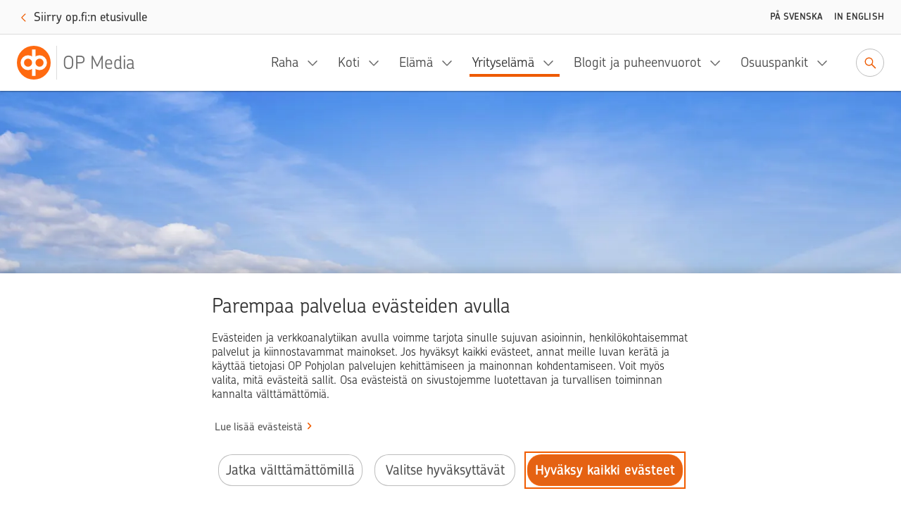

--- FILE ---
content_type: text/html; charset=utf-8
request_url: https://www.op-media.fi/yrittajyys/tama-jokaisen-tulisi-tietaa-eun-maatalouspolitiikan-uudistuksesta/
body_size: 11552
content:
<!DOCTYPE html>
<html lang="fi">

<head>
    <script>
!function(T,l,y){var S=T.location,k="script",D="instrumentationKey",C="ingestionendpoint",I="disableExceptionTracking",E="ai.device.",b="toLowerCase",w="crossOrigin",N="POST",e="appInsightsSDK",t=y.name||"appInsights";(y.name||T[e])&&(T[e]=t);var n=T[t]||function(d){var g=!1,f=!1,m={initialize:!0,queue:[],sv:"5",version:2,config:d};function v(e,t){var n={},a="Browser";return n[E+"id"]=a[b](),n[E+"type"]=a,n["ai.operation.name"]=S&&S.pathname||"_unknown_",n["ai.internal.sdkVersion"]="javascript:snippet_"+(m.sv||m.version),{time:function(){var e=new Date;function t(e){var t=""+e;return 1===t.length&&(t="0"+t),t}return e.getUTCFullYear()+"-"+t(1+e.getUTCMonth())+"-"+t(e.getUTCDate())+"T"+t(e.getUTCHours())+":"+t(e.getUTCMinutes())+":"+t(e.getUTCSeconds())+"."+((e.getUTCMilliseconds()/1e3).toFixed(3)+"").slice(2,5)+"Z"}(),iKey:e,name:"Microsoft.ApplicationInsights."+e.replace(/-/g,"")+"."+t,sampleRate:100,tags:n,data:{baseData:{ver:2}}}}var h=d.url||y.src;if(h){function a(e){var t,n,a,i,r,o,s,c,u,p,l;g=!0,m.queue=[],f||(f=!0,t=h,s=function(){var e={},t=d.connectionString;if(t)for(var n=t.split(";"),a=0;a<n.length;a++){var i=n[a].split("=");2===i.length&&(e[i[0][b]()]=i[1])}if(!e[C]){var r=e.endpointsuffix,o=r?e.location:null;e[C]="https://"+(o?o+".":"")+"dc."+(r||"services.visualstudio.com")}return e}(),c=s[D]||d[D]||"",u=s[C],p=u?u+"/v2/track":d.endpointUrl,(l=[]).push((n="SDK LOAD Failure: Failed to load Application Insights SDK script (See stack for details)",a=t,i=p,(o=(r=v(c,"Exception")).data).baseType="ExceptionData",o.baseData.exceptions=[{typeName:"SDKLoadFailed",message:n.replace(/\./g,"-"),hasFullStack:!1,stack:n+"\nSnippet failed to load ["+a+"] -- Telemetry is disabled\nHelp Link: https://go.microsoft.com/fwlink/?linkid=2128109\nHost: "+(S&&S.pathname||"_unknown_")+"\nEndpoint: "+i,parsedStack:[]}],r)),l.push(function(e,t,n,a){var i=v(c,"Message"),r=i.data;r.baseType="MessageData";var o=r.baseData;return o.message='AI (Internal): 99 message:"'+("SDK LOAD Failure: Failed to load Application Insights SDK script (See stack for details) ("+n+")").replace(/\"/g,"")+'"',o.properties={endpoint:a},i}(0,0,t,p)),function(e,t){if(JSON){var n=T.fetch;if(n&&!y.useXhr)n(t,{method:N,body:JSON.stringify(e),mode:"cors"});else if(XMLHttpRequest){var a=new XMLHttpRequest;a.open(N,t),a.setRequestHeader("Content-type","application/json"),a.send(JSON.stringify(e))}}}(l,p))}function i(e,t){f||setTimeout(function(){!t&&m.core||a()},500)}var e=function(){var n=l.createElement(k);n.src=h;var e=y[w];return!e&&""!==e||"undefined"==n[w]||(n[w]=e),n.onload=i,n.onerror=a,n.onreadystatechange=function(e,t){"loaded"!==n.readyState&&"complete"!==n.readyState||i(0,t)},n}();y.ld<0?l.getElementsByTagName("head")[0].appendChild(e):setTimeout(function(){l.getElementsByTagName(k)[0].parentNode.appendChild(e)},y.ld||0)}try{m.cookie=l.cookie}catch(p){}function t(e){for(;e.length;)!function(t){m[t]=function(){var e=arguments;g||m.queue.push(function(){m[t].apply(m,e)})}}(e.pop())}var n="track",r="TrackPage",o="TrackEvent";t([n+"Event",n+"PageView",n+"Exception",n+"Trace",n+"DependencyData",n+"Metric",n+"PageViewPerformance","start"+r,"stop"+r,"start"+o,"stop"+o,"addTelemetryInitializer","setAuthenticatedUserContext","clearAuthenticatedUserContext","flush"]),m.SeverityLevel={Verbose:0,Information:1,Warning:2,Error:3,Critical:4};var s=(d.extensionConfig||{}).ApplicationInsightsAnalytics||{};if(!0!==d[I]&&!0!==s[I]){var c="onerror";t(["_"+c]);var u=T[c];T[c]=function(e,t,n,a,i){var r=u&&u(e,t,n,a,i);return!0!==r&&m["_"+c]({message:e,url:t,lineNumber:n,columnNumber:a,error:i}),r},d.autoExceptionInstrumented=!0}return m}(y.cfg);function a(){y.onInit&&y.onInit(n)}(T[t]=n).queue&&0===n.queue.length?(n.queue.push(a),n.trackPageView({})):a()}(window,document,{src: "https://js.monitor.azure.com/scripts/b/ai.2.gbl.min.js", crossOrigin: "anonymous", cfg: {instrumentationKey: '634846a0-3bf0-451e-b827-83055e1ed927', disableCookiesUsage: false }});
</script>

    <meta charset="utf-8"/>
    <meta name="viewport" content="width=device-width, initial-scale=1"/>

        <meta name="google-site-verification" content="7G2mT6aJa0sIsKjAM79jst8vkhkt4nicQ8OZuE-WS7c"/>
    <link rel="shortcut icon" href="/favicon.ico" />
    <title>T&#xE4;m&#xE4; jokaisen tulisi tiet&#xE4;&#xE4; EU:n maatalouspolitiikan uudistuksesta | OP Media</title>
    <meta name="description" content="Vuoden 2023 alussa toimeenpannaan uusi EU:n yhteisen maatalouspolitiikan kokonaisuus CAP27. Mit&#xE4; uudistus pit&#xE4;&#xE4; sis&#xE4;ll&#xE4;&#xE4;n ja miten se vaikuttaa Suomen maatalouspolitiikkaan?">
    <meta property="og:type" content="website">
    <meta property="og:title" content="T&#xE4;m&#xE4; jokaisen tulisi tiet&#xE4;&#xE4; EU:n maatalouspolitiikan uudistuksesta"/>
        <meta property="og:url" content="https://www.op-media.fi/yrittajyys/tama-jokaisen-tulisi-tietaa-eun-maatalouspolitiikan-uudistuksesta/"/>
        <meta property="og:image" content="https://www.op-media.fi/contentassets/2f5a737a6bd9465681a5cf8da9c128de/maatalous_rahoituskausi.jpg?width=1200&amp;height=630&amp;rmode=crop"/>
    <meta property="og:description" content="Vuoden 2023 alussa toimeenpannaan uusi EU:n yhteisen maatalouspolitiikan kokonaisuus CAP27. Mit&#xE4; uudistus pit&#xE4;&#xE4; sis&#xE4;ll&#xE4;&#xE4;n ja miten se vaikuttaa Suomen maatalouspolitiikkaan?"/>
        <meta property="idio:parentCategory" content="Yritt&#xE4;jyys"/>
        <meta property="idio:parentCategoryUrl" content="https://www.op-media.fi/yrittajyys/"/>
        <meta property="idio:mainTheme" content="yritysel&#xE4;m&#xE4;"/>
        <meta property="article:published_time"
              content="2022-05-13T06:00:10Z"/>

    <link rel="canonical" href="https://www.op-media.fi/yrittajyys/tama-jokaisen-tulisi-tietaa-eun-maatalouspolitiikan-uudistuksesta/">
            <link rel="stylesheet" href="/public/optimizely/opcms/react-builds/op-media.526785305307f714ce7d.css"/>
    <script>
        // apply custom changes to this script tag.
        !function(T,l,y){var S=T.location,k="script",D="instrumentationKey",C="ingestionendpoint",I="disableExceptionTracking",E="ai.device.",b="toLowerCase",w="crossOrigin",N="POST",e="appInsightsSDK",t=y.name||"appInsights";(y.name||T[e])&&(T[e]=t);var n=T[t]||function(d){var g=!1,f=!1,m={initialize:!0,queue:[],sv:"5",version:2,config:d};function v(e,t){var n={},a="Browser";return n[E+"id"]=a[b](),n[E+"type"]=a,n["ai.operation.name"]=S&&S.pathname||"_unknown_",n["ai.internal.sdkVersion"]="javascript:snippet_"+(m.sv||m.version),{time:function(){var e=new Date;function t(e){var t=""+e;return 1===t.length&&(t="0"+t),t}return e.getUTCFullYear()+"-"+t(1+e.getUTCMonth())+"-"+t(e.getUTCDate())+"T"+t(e.getUTCHours())+":"+t(e.getUTCMinutes())+":"+t(e.getUTCSeconds())+"."+((e.getUTCMilliseconds()/1e3).toFixed(3)+"").slice(2,5)+"Z"}(),iKey:e,name:"Microsoft.ApplicationInsights."+e.replace(/-/g,"")+"."+t,sampleRate:100,tags:n,data:{baseData:{ver:2}}}}var h=d.url||y.src;if(h){function a(e){var t,n,a,i,r,o,s,c,u,p,l;g=!0,m.queue=[],f||(f=!0,t=h,s=function(){var e={},t=d.connectionString;if(t)for(var n=t.split(";"),a=0;a<n.length;a++){var i=n[a].split("=");2===i.length&&(e[i[0][b]()]=i[1])}if(!e[C]){var r=e.endpointsuffix,o=r?e.location:null;e[C]="https://"+(o?o+".":"")+"dc."+(r||"services.visualstudio.com")}return e}(),c=s[D]||d[D]||"",u=s[C],p=u?u+"/v2/track":d.endpointUrl,(l=[]).push((n="SDK LOAD Failure: Failed to load Application Insights SDK script (See stack for details)",a=t,i=p,(o=(r=v(c,"Exception")).data).baseType="ExceptionData",o.baseData.exceptions=[{typeName:"SDKLoadFailed",message:n.replace(/\./g,"-"),hasFullStack:!1,stack:n+"\nSnippet failed to load ["+a+"] -- Telemetry is disabled\nHelp Link: https://go.microsoft.com/fwlink/?linkid=2128109\nHost: "+(S&&S.pathname||"_unknown_")+"\nEndpoint: "+i,parsedStack:[]}],r)),l.push(function(e,t,n,a){var i=v(c,"Message"),r=i.data;r.baseType="MessageData";var o=r.baseData;return o.message='AI (Internal): 99 message:"'+("SDK LOAD Failure: Failed to load Application Insights SDK script (See stack for details) ("+n+")").replace(/\"/g,"")+'"',o.properties={endpoint:a},i}(0,0,t,p)),function(e,t){if(JSON){var n=T.fetch;if(n&&!y.useXhr)n(t,{method:N,body:JSON.stringify(e),mode:"cors"});else if(XMLHttpRequest){var a=new XMLHttpRequest;a.open(N,t),a.setRequestHeader("Content-type","application/json"),a.send(JSON.stringify(e))}}}(l,p))}function i(e,t){f||setTimeout(function(){!t&&m.core||a()},500)}var e=function(){var n=l.createElement(k);n.src=h;var e=y[w];return!e&&""!==e||"undefined"==n[w]||(n[w]=e),n.onload=i,n.onerror=a,n.onreadystatechange=function(e,t){"loaded"!==n.readyState&&"complete"!==n.readyState||i(0,t)},n}();y.ld<0?l.getElementsByTagName("head")[0].appendChild(e):setTimeout(function(){l.getElementsByTagName(k)[0].parentNode.appendChild(e)},y.ld||0)}try{m.cookie=l.cookie}catch(p){}function t(e){for(;e.length;)!function(t){m[t]=function(){var e=arguments;g||m.queue.push(function(){m[t].apply(m,e)})}}(e.pop())}var n="track",r="TrackPage",o="TrackEvent";t([n+"Event",n+"PageView",n+"Exception",n+"Trace",n+"DependencyData",n+"Metric",n+"PageViewPerformance","start"+r,"stop"+r,"start"+o,"stop"+o,"addTelemetryInitializer","setAuthenticatedUserContext","clearAuthenticatedUserContext","flush"]),m.SeverityLevel={Verbose:0,Information:1,Warning:2,Error:3,Critical:4};var s=(d.extensionConfig||{}).ApplicationInsightsAnalytics||{};if(!0!==d[I]&&!0!==s[I]){var c="onerror";t(["_"+c]);var u=T[c];T[c]=function(e,t,n,a,i){var r=u&&u(e,t,n,a,i);return!0!==r&&m["_"+c]({message:e,url:t,lineNumber:n,columnNumber:a,error:i}),r},d.autoExceptionInstrumented=!0}return m}(y.cfg);function a(){y.onInit&&y.onInit(n)}(T[t]=n).queue&&0===n.queue.length?(n.queue.push(a),n.trackPageView({})):a()}(window,document,{
src: "https://js.monitor.azure.com/scripts/b/ai.2.min.js", // The SDK URL Source
crossOrigin: "anonymous", 
cfg: { // Application Insights Configuration
    instrumentationKey: '634846a0-3bf0-451e-b827-83055e1ed927'
}});
    </script>
        <script src="https://assets.adobedtm.com/0b265e9f303d/8ed92e5c7120/launch-7a11c4ff0ecb.min.js" async></script>
        <script type="application/ld+json">
        {
            "@context": "https://schema.org",
            "@type": "WebSite",
            "name": "OP Media",
            "url": "https://www.op-media.fi",
            "description": "OP Media on OP Pohjolan asiakasmedia, josta saat rahaa arvokkaampaa tietoa arkeen, elämän käännekohtiin ja talouspulmiin. ",
            "publisher": {
                "@type": "Organization",
                "name": "OP Media",
                "url": "https://www.op-media.fi",
                "logo": 
            {
                "@type": "ImageObject",
                "url": "https://www.op-media.fi/images/OP_favicon_180px.png",
                "width": 180,
                "height": 180
            },
                "parentOrganization": {
                    "@type": "Organization",
                    "name": "OP Pohjola",
                    "url": "https://www.op.fi"
                },
                "sameAs": [
                    "https://www.facebook.com/op.fi",
                    "https://www.linkedin.com/company/op-pohjola/",
                    "http://x.com/op_pohjola",
                    "https://www.instagram.com/op_pohjola"
                ]
            },
            "about": {
                "@type": "Organization",
                "name": "OP Pohjola",
                "url": "https://www.op.fi",
                "description": "OP Pohjolasta saat kattavat pankki- ja vakuutuspalvelut. OP Pohjola on Suomen suurin finanssialan toimija, johon kuuluvat muun muassa osuuspankit ja Pohjola Vakuutus. Perustehtävämme on edistää omistaja-asiakkaidemme ja toimintaympäristömme kestävää taloudellista menestystä, turvallisuutta ja hyvinvointia.",
                "logo": 
            {
                "@type": "ImageObject",
                "url": "https://www.op-media.fi/images/OP_favicon_180px.png",
                "width": 180,
                "height": 180
            },
                "sameAs": [
                    "https://www.facebook.com/op.fi",
                    "https://www.linkedin.com/company/op-pohjola/",
                    "http://x.com/op_pohjola",
                    "https://www.instagram.com/op_pohjola"
                ]
            },
            "potentialAction": {
                "@type": "SearchAction",
                "target": {
                    "@type": "EntryPoint",
                    "urlTemplate": "https://www.op-media.fi/haku?q={search_term_string}",
                    "query": "required name=search_term_string"
                }
            }
        }
        </script>
        <script type="application/ld+json">
        {
            "@context": "https://schema.org",
            "@type": "BreadcrumbList",
            "itemListElement":
            [
                {
                    "@type": "ListItem",
                    "position": 1,
                    "item":
                    {
                        "@id": "https://www.op-media.fi",
                        "name": "OP Media"
                    }
                },

                            {
                                "@type": "ListItem",
                                "position": 2,
                                "item":
                                {
                                    "@id": "https://www.op-media.fi/yrittajyys/",
                                    "name": "Yrittäjyys"
                                }
                            },
                        
                            {
                                "@type": "ListItem",
                                "position": 3,
                                "item":
                                {
                                    "@id": "https://www.op-media.fi/yrittajyys/tama-jokaisen-tulisi-tietaa-eun-maatalouspolitiikan-uudistuksesta/",
                                    "name": "Tämä jokaisen tulisi tietää EU:n maatalouspolitiikan uudistuksesta"
                                }
                            },
                                    ]
        }
        </script>
            <script type="application/ld+json">
            {
                "@context": "https://schema.org",
                "@type": "Article",
                "articleSection": "Yrittäjyys",
                "headline": "Tämä jokaisen tulisi tietää EU:n maatalouspolitiikan uudistuksesta",
                "author": {
                    "@type": "Person",
                    "name": "Alisa Kettunen"
                },
                "datePublished": "2022-05-13T06:00:10Z",
                "dateModified": "2022-05-13T06:00:10Z",
                "mainEntityOfPage": {
                    "@type": "WebPage",
                    "@id": "https://www.op-media.fi/yrittajyys/tama-jokaisen-tulisi-tietaa-eun-maatalouspolitiikan-uudistuksesta/"
                },
                "publisher": {
                    "@type": "Organization",
                    "name": "OP Media",
                    "logo": 
            {
                "@type": "ImageObject",
                "url": "https://www.op-media.fi/images/OP_favicon_180px.png",
                "width": 180,
                "height": 180
            },
                    "parentOrganization": {
                        "@type": "Organization",
                        "name": "OP Pohjola",
                        "url": "https://www.op.fi"
                    }
                },

                    "image": {
                        "@type": "ImageObject",
                        "url": "https://www.op-media.fi/contentassets/2f5a737a6bd9465681a5cf8da9c128de/maatalous_rahoituskausi.jpg"
                    },
                                    "description": "Vuoden 2023 alussa toimeenpannaan uusi EU:n yhteisen maatalouspolitiikan kokonaisuus CAP27. Mitä uudistus pitää sisällään ja miten se vaikuttaa Suomen maatalouspolitiikkaan?"
            }
            </script>
</head>

<body class="op media">
<noscript>Sinun t&#xE4;ytyy ottaa JavaScript k&#xE4;ytt&#xF6;&#xF6;n, jotta voit k&#xE4;ytt&#xE4;&#xE4; t&#xE4;t&#xE4; sovellusta.</noscript>

<div id="root"><header id="top-nav" class="top-nav | fixed top-0 left-0 w-full z-30 shadow-topbar-normal bg-color-default xl:fixed" style="top:0px"><div class="border-b border-color-default focus-within:border-solid px-md sm:px-lg focus-within:py-sm overflow-hidden text-center w-full" style="height:0"><button class="opux-v6__ds-action" tabindex="0"><span class="opux-v6__ds-action__label">Siirry sisältöön</span>‍<svg aria-hidden="true" role="img" viewBox="0 0 32 32" xmlns="http://www.w3.org/2000/svg" class="opux-v6__ds-icon opux-v6__ds-action__icon opux-v6__ds-icon--small opux-v6__ds-icon--action" height="32" width="32"><path d="m19.748 16-7.455 7.293a1 1 0 0 0 0 1.414.997.997 0 0 0 1.414 0l8-8.002a.997.997 0 0 0 0-1.414l-8-7.998a.997.997 0 0 0-1.414 0C12.094 7.492 12 7.646 12 8s.101.515.293.707z" fill-rule="evenodd"></path></svg></button></div><div class="flex px-sm py-xs w-full md:px-md md:py-sm"><a href="/" aria-label="OP Media– Siirry etusivulle" class="navigation__logo | whitespace-nowrap pr-md mr-auto flex"><img src="/public/optimizely/opcms/react-builds/bef915f6923534d92e7e.svg" alt=""/><span class="navigation__logo-divider | h-auto my-0 mx-xxs bg-color-divider w-rem"></span><span class="navigation__logo-text | text-lg text-color-secondary tracking-semitight leading-4 whitespace-nowrap overflow-hidden self-center lg:text-xl xl:text-2xl xl:leading-5">OP Media</span></a><ul class="navigation__links | flex items-center invisible lg:visible "><nav class="flex mr-sm" aria-label="Päävalikko"></nav><a class="opux-v6__ds-button ml-xxs opux-v6__ds-button--minified" href="/haku"><svg aria-hidden="false" aria-label="Siirry hakuun" role="img" viewBox="0 0 32 32" xmlns="http://www.w3.org/2000/svg" class="opux-v6__ds-icon opux-v6__ds-button__icon opux-v6__ds-icon--action" height="32" width="32"><path d="m20.23 18.816 6.477 6.477a1 1 0 0 1-1.414 1.414l-6.473-6.473a7.9 7.9 0 1 1 1.41-1.418M13.968 20.1a6.1 6.1 0 1 0 0-12.2 6.1 6.1 0 0 0 0 12.2" fill-rule="evenodd"></path></svg></a></ul><div class="self-center"><a class="opux-v6__ds-button -mr-xxxs opux-v6__ds-button--minified" href="/haku"><svg aria-hidden="false" aria-label="Siirry hakuun" role="img" viewBox="0 0 32 32" xmlns="http://www.w3.org/2000/svg" class="opux-v6__ds-icon opux-v6__ds-button__icon opux-v6__ds-icon--action" height="32" width="32"><path d="m20.23 18.816 6.477 6.477a1 1 0 0 1-1.414 1.414l-6.473-6.473a7.9 7.9 0 1 1 1.41-1.418M13.968 20.1a6.1 6.1 0 1 0 0-12.2 6.1 6.1 0 0 0 0 12.2" fill-rule="evenodd"></path></svg></a></div><div class="navigation__toggle-wrapper | self-center pl-sm lg:hidden"><button class="opux-v6__ds-button opux-v6__ds-button--minified"><svg aria-hidden="false" aria-label="Valikko" role="img" viewBox="0 0 32 32" xmlns="http://www.w3.org/2000/svg" class="opux-v6__ds-icon opux-v6__ds-button__icon opux-v6__ds-icon--action" height="32" width="32"><path d="M6 17.018a1 1 0 1 1 0-2h20a1 1 0 0 1 0 2zm0 5.972a1 1 0 0 1 0-2h20a1 1 0 1 1 0 2zM6 11a1 1 0 0 1 0-2h20a1 1 0 0 1 0 2z" fill-rule="evenodd"></path></svg></button></div></div></header><div id="content" class="op-media | flex flex-col h-full"><main class="flex-1"><div class="article-page"><header class="overflow-hidden"><div class="article__cover-blurred-bg | bg-center bg-cover bg-no-repeat hidden xl:block" style="background-image:url(https://www.op-media.fi/contentassets/2f5a737a6bd9465681a5cf8da9c128de/maatalous_rahoituskausi.jpg?width=360&amp;height=333&amp;rmode=crop&amp;ranchor=center&amp;format=webp)"></div><div class="article__cover-position"><div class="article__cover-wrapper | bg-cover bg-center flex max-w-screen-xl my-0 mx-auto overflow-hidden relative w-full"><div class="article__cover | inline-block max-w-screen-xl overflow-hidden relative w-full"><img alt="" class="h-full object-cover w-full" src="https://www.op-media.fi/contentassets/2f5a737a6bd9465681a5cf8da9c128de/maatalous_rahoituskausi.jpg" srcSet="https://www.op-media.fi/contentassets/2f5a737a6bd9465681a5cf8da9c128de/maatalous_rahoituskausi.jpg?width=360&amp;height=333&amp;rmode=crop&amp;ranchor=center&amp;format=webp 360w,
                  https://www.op-media.fi/contentassets/2f5a737a6bd9465681a5cf8da9c128de/maatalous_rahoituskausi.jpg?width=680&amp;height=432&amp;rmode=crop&amp;ranchor=center&amp;format=webp 680w,
                  https://www.op-media.fi/contentassets/2f5a737a6bd9465681a5cf8da9c128de/maatalous_rahoituskausi.jpg?width=800&amp;height=533&amp;rmode=crop&amp;ranchor=center&amp;format=webp 800w,
                  https://www.op-media.fi/contentassets/2f5a737a6bd9465681a5cf8da9c128de/maatalous_rahoituskausi.jpg?width=1200&amp;height=675&amp;rmode=crop&amp;ranchor=center&amp;format=webp 1200w,
                  https://www.op-media.fi/contentassets/2f5a737a6bd9465681a5cf8da9c128de/maatalous_rahoituskausi.jpg?width=1900&amp;height=800&amp;rmode=crop&amp;ranchor=center&amp;format=webp 1900w"/></div></div></div></header><article class="article | break-words bg-color-default overflow-x-hidden lg:relative xl:mx-auto"><div class="opux-v6__ds-row"><div class="mt-md mb-xxs sm:mt-lg sm:mb-sm lg:mt-xl xl:mb-md breadcrumb opux-v6__ds-col opux-v6__ds-col--first-xs"><nav aria-label="Murupolku" data-testid="breadcrumb"><ol class="list-none flex md:max-w-main-content md:mx-auto lg:max-w-full "><li class="leading-xs text-xs lg:leading-sm lg:text-sm breadcrumb__item flex-shrink-0 truncate"><a class="opux-v6__ds-action font-medium leading-xs text-xs lg:leading-sm lg:text-sm action-link--no-icon" href="/" rel="noopener" tabindex="0"><span class="opux-v6__ds-action__label">OP Media</span>‍</a><span aria-hidden="true" class="breadcrumb__slash">/</span></li><li class="leading-xs text-xs lg:leading-sm lg:text-sm breadcrumb__item flex-shrink-0 truncate"><a class="opux-v6__ds-action font-medium leading-xs text-xs lg:leading-sm lg:text-sm action-link--no-icon" href="/yrittajyys/" rel="noopener" tabindex="0"><span class="opux-v6__ds-action__label">Yrittäjyys</span>‍</a><span aria-hidden="true" class="breadcrumb__slash">/</span></li><li aria-current="page" class="leading-xs text-xs lg:leading-sm lg:text-sm breadcrumb__item flex-shrink-0 max-w-xs truncate"><span class=" text-color-default font-medium">Tämä jokaisen tulisi tietää EU:n maatalouspolitiikan uudistuksesta</span></li></ol></nav></div><div class="article__title opux-v6__ds-col opux-v6__ds-col--xs-12"><h1 class="md:max-w-main-content md:mx-auto lg:max-w-full">Tämä jokaisen tulisi tietää EU:n maatalouspolitiikan uudistuksesta</h1></div><div class="article__side opux-v6__ds-col opux-v6__ds-col--xs-12 opux-v6__ds-col--lg-3 opux-v6__ds-col--xl-2 opux-v6__ds-col--xl--offset-1"><div class="article__side-content | lg:-ml-xs md:max-w-main-content md:mx-auto xl:w-full xl:max-w-full"><div class="hidden lg:block lg:mt-md lg:mb-lg xl:mt-xl"><div class="mb-md leading-md" data-testid="people"><div class="mr-xs"><span class="font-medium leading-md text-color-label text-xs tracking-caps uppercase lg:leading-xs xl:font xl:leading-sm xl:text-sm">Teksti </span><span class="font leading-md text-color-default xl:text-color-large text xl:text-md">Alisa Kettunen</span></div><div class="mr-xs"><span class="font-medium leading-md text-color-label text-xs tracking-caps uppercase lg:leading-xs xl:font xl:leading-sm xl:text-sm">Kuva </span><span class="font leading-md text-color-default xl:text-color-large text xl:text-md">Shutterstock</span></div><div class="mr-xs"><span class="font-medium leading-md text-color-label text-xs tracking-caps uppercase lg:leading-xs xl:font xl:leading-sm xl:text-sm">Julkaistu </span><span class="font leading-md text-color-default xl:text-color-large text xl:text-md">13.5.2022</span></div></div><div class="themes | text-center lg:text-left " data-testid="themes"><div class="themes-header | mb-sm lg:flex-initial themes--div-flex"><h2 class="font-chevin font-medium leading-xs text-xs uppercase my-0 tracking-caps xl:font xl:leading-sm xl:text-sm" id="article-page-theme-id-for-lg-to-xl">Lisää aiheesta</h2></div><ul class="themes-group | themes--div-flex lg:flex-initial" aria-labelledby="article-page-theme-id-for-lg-to-xl"><li class="theme-item | mr-xs mb-xs"><a href="/yrityselama/" class="themes-item--link-button | items-center justify-center active:bg-color-overlay-8 flex focus:bg-color-overlay-4 font-medium hover:bg-color-overlay-4 leading-sm px-xs rounded-sm text-sm whitespace-nowrap">Yrityselämä</a></li><li class="theme-item | mr-xs mb-xs"><a href="/teemat/maatalous/" class="themes-item--link-button | items-center justify-center active:bg-color-overlay-8 flex focus:bg-color-overlay-4 font-medium hover:bg-color-overlay-4 leading-sm px-xs rounded-sm text-sm whitespace-nowrap">Maatalous</a></li></ul></div></div></div></div><div class="article__main flex flex-col opux-v6__ds-col opux-v6__ds-col--lg-8 opux-v6__ds-col--xl-7 opux-v6__ds-col--lg--offset-1"><div class="article__main-content | flex flex-col w-full md:max-w-main-content md:mx-auto"><p class="p--lead | lg:mt-md lg:mb-xl xl:mt-xl" data-testid="lead-text">Vuoden 2023 alussa toimeenpannaan uusi EU:n yhteisen maatalouspolitiikan kokonaisuus CAP27. Mitä uudistus pitää sisällään ja miten se vaikuttaa Suomen maatalouspolitiikkaan?</p><div class="block lg:hidden"><div class="mb-sm leading-md" data-testid="people"><div class="mr-xs"><span class="font-medium leading-md text-color-label text-xs tracking-caps uppercase lg:leading-xs xl:font xl:leading-sm xl:text-sm">Teksti </span><span class="font leading-md text-color-default xl:text-color-large text xl:text-md">Alisa Kettunen</span></div><div class="mr-xs"><span class="font-medium leading-md text-color-label text-xs tracking-caps uppercase lg:leading-xs xl:font xl:leading-sm xl:text-sm">Kuva </span><span class="font leading-md text-color-default xl:text-color-large text xl:text-md">Shutterstock</span></div><div class="mr-xs"><span class="font-medium leading-md text-color-label text-xs tracking-caps uppercase lg:leading-xs xl:font xl:leading-sm xl:text-sm">Julkaistu </span><span class="font leading-md text-color-default xl:text-color-large text xl:text-md">13.5.2022</span></div></div></div><div class="main-content dropcap-container" data-testid="main-content__text"><p>Euroopan unionin yhteisestä maatalouspolitiikasta puhutaan lyhenteellä CAP (<em>Common Agricultural Policy)</em>  ja siihen liittyviä rahoituspäätöksiä tehdään EU:ssa tyypillisesti seitsemäksi vuodeksi kerrallaan. Nykyistä rahoituskautta varten maataloustukimallia on uudistettu laajalla otteella. Uudistuksen piti tulla alun perin voimaan rahoituskauden alussa vuonna 2021, mutta koronapandemian ja päätöksentekoprosessin viivästymisen myötä se siirtyi vuoden 2023 alkuun. Tällä hetkellä kukin jäsenmaa miettii, miten uudistus laitetaan toimeen kansallisella tasolla. Suomen <a class="opux-v6__ds-action opux-v6__ds-action--external opux-v6__ds-action--inline" href="https://mmm.fi/cap27/cap-suunnitelma" rel="noopener noreferrer" tabindex="0" target="_blank"><span class="opux-v6__ds-action__label">CAP-suunnitelma on loppusuoralla</span>‍<svg aria-hidden="false" aria-label="Avataan uuteen ikkunaan ja toiseen palveluun." role="img" viewBox="0 0 32 32" xmlns="http://www.w3.org/2000/svg" class="opux-v6__ds-icon opux-v6__ds-action__icon opux-v6__ds-icon--small opux-v6__ds-icon--action" height="32" width="32"><path d="M22 22v-4a1 1 0 0 1 2 0v5a1 1 0 0 1-1 1H9a1 1 0 0 1-1-1V9a1 1 0 0 1 1-1h4.998a1 1 0 0 1 0 2H10v12zm1.91-12.482-6.197 6.299a1 1 0 0 1-1.426-1.403l6.225-6.328-3.466.159a1 1 0 0 1-.092-1.998L24.37 6c.9 0 1.631.73 1.63 1.68l-.255 5.337a1 1 0 1 1-1.998-.095z" fill-rule="evenodd"></path></svg></a>.</p>
<p>Maa- ja metsätalousministeriön maatalousneuvos <strong>Kari Valonen</strong> ja neuvotteleva virkamies <strong>Martti Patjas</strong> kertovat, mitä uudistus käytännössä pitää sisällään ja miten se vaikuttaa Suomeen.</p>
<h2>Uusi CAP-suunnitelma laajentaa perinteistä maatalouspolitiikkaa</h2>
<p>Ylempänä mainittu CAP-suunnitelma on jo itsessään uudistus entiseen. Jokainen jäsenmaa tekee oman kansallisen strategiasuunnitelmansa, joka sisältää tulevat tukitoimenpiteet, miten rahoitusta seurataan ja minkälaisilla keinoilla vaikutuksia mitataan. Suunnitelma kerää kaiken samaan pakettiin; aiemmin yhteisen maatalouspolitiikan sisältö oli enemmän hajallaan.</p>
<p>– Suunnitelmassa katsotaan samaan aikaan suurempaa kokonaiskuvaa. EU:n täysin rahoittamat tuet sekä osin jäsenmaan ja osin EU:n rahoittamat maaseudun kehittämisen tuet muodostavat kaksi peruspilaria, ja näitä pilareita tarkastellaan nykyään kokonaisuutena eikä erillään, kertoo kansainvälisen yksikön päällikkö Kari Valonen, joka myös edustaa Suomea EU:n maatalouden erityiskomiteassa.</p>
<p>CAP-suunnitelmassa tulee kuvata aiempaa enemmän asioita, jotka liittyvät elintarvikejärjestelmään ylipäänsä: miten Suomessa aiotaan edistää terveellisiä ruokavalioita, miten eläinten hyvinvointi otetaan huomioon tai miten antibioottiresistenssiä torjutaan. Kaiken kaikkiaan uusi CAP on huomattavasti monipuolisempi ja laaja-alaisempi kuin perinteinen maatalouspolitiikka.</p>
<p>– Uudistus kuvastaa siirtymää kohti ruokapoliittista ajattelua, jossa mukana on paljon myös muita kuin perinteisesti maatalouspolitiikkaan kuuluvia asioita, Valonen sanoo.</p>
<h2>Ympäristövaatimukset tiukentuvat</h2>
<p>Yksi uudistuksessa korostuvia asioita on ilmastonmuutos. Maatalouden tukia pyritään ohjaamaan siten, että se vaikuttaisi päästöjen vähenemiseen. Esimerkiksi perustaso ympäristövaatimusten osalta nousee, eikä niistä makseta enää erikseen. Suomessa on kuitenkin moniin EU-maihin verrattuna otettu jo aiemmin askelia tähän suuntaan.</p>
<p>– Suomessa yli 90 prosenttia maatiloista on jo sitoutunut maatalouden ympäristötukeen. Lisäksi meillä on entisestään laajat järjestelmät, joilla on edistetty ympäristön tilaa ja eläinten hyvinvointia sekä yritetty vähentää itämereen meneviä valumia, Kari Valonen listaa.</p>
<p>Moni voi tulkita, että uudistus lisää tukijärjestelmän vaativuutta ja monimutkaisuutta, kun mukaan otetaan useita ulottuvuuksia.</p>
<p>– Monimutkaisia ilmiöitä tässä koitetaankin ratkaista. Vaatimuksia pyritään kasvattamaan kohtuudella, mutta niin, että ympäristö- ja ilmastovaikutukset todella näkyisivät. Kannattaa kuitenkin muistaa, että CAP-uudistus on vain osa maatalouden vihreää kehitystä – Suomessa tehdään paljon monipuolista ilmastotyötä myös CAPin ulkopuolella, kertoo Martti Patjas, joka koordinoi maatalousyksikössä uudistuksen taloudellisia näkökohtia.</p>
<h2>Aktiivinen ja kestävä ruuantuotanto CAP-uudistuksen ytimessä</h2>
<p>Uudessa CAP-suunnitelmassa on paljon muutoksia entiseen, mutta rahoitus pysyi suurin piirtein entisellään ja Suomen osalta jopa nousi hieman. EU:n maataloustukien tarkoitus on tuoda jatkuvuutta ja varmuutta kunkin jäsenmaan ruuantuotantoon. Viime aikojen kriisit ovat ajaneet EU-maat pohtimaan, miten ruuantuottaminen voidaan turvata kansallisesti myös poikkeustilanteissa.</p>
<p>– Suomessa on hyvät edellytykset ruuantuotannolle, ja siitä halutaan pitää kiinni. Rahoituksen kohdentamisen ytimenä on aktiivinen ja kestävä ruuantuotanto, joka ottaa huomioon eläinten hyvinvoinnin sekä ilmasto- ja ympäristöasiat, Martti Patjas toteaa.</p>
<p>Yhtenä uudistuksen tavoitteena oli yksinkertaistaa järjestelmää. Siinä ei kuitenkaan EU-tasolla päästy niin pitkälle kuin toivottiin, mutta viime vuosina Suomessa Ruokavirasto on tehnyt valtavasti kehitystyötä viljelijöiden tukien suhteen.</p>
<p>– Nykyään valtaosa palveluista toimii sähköisesti, ja koko ajan kehitetään tekniikkaa helpottamaan esimerkiksi valvontaa. Pitää kuitenkin muistaa, että järjestelmää ei voi pelkistää vain pelkistämisen vuoksi: Suomessa on paljon vaihtelevuutta sääolosuhteissa, minkä vuoksi tukiratkaisuja täytyy miettiä mahdollisimman sektorikohtaisesti. Tämä lisää tukijärjestelmän monimutkaisuutta, Patjas sanoo.</p>
<div class="overflow-auto"><table border="1" class="opux-v6__ds-table mb-lg opux-v6__ds-table--zebra"><tbody><tr><td class="opux-v6__ds-table-cell" align="left">Tutustu OP:n maatalousyrittäjän palveluihin t<a class="opux-v6__ds-action opux-v6__ds-action--external opux-v6__ds-action--inline" href="https://www.op.fi/yritykset/asiakkuus/maatalousyrittajan-palvelut?opsite=opmedia%3Ayritysel%C3%A4m%C3%A4%3A%2Fyrittajyys%2Ftama-jokaisen-tulisi-tietaa-eun-maatalouspolitiikan-uudistuksesta%2F" rel="noopener noreferrer" tabindex="0" target="_blank"><span class="opux-v6__ds-action__label">äältä</span>‍<svg aria-hidden="false" aria-label="Avataan uuteen ikkunaan ja toiseen palveluun." role="img" viewBox="0 0 32 32" xmlns="http://www.w3.org/2000/svg" class="opux-v6__ds-icon opux-v6__ds-action__icon opux-v6__ds-icon--small opux-v6__ds-icon--action" height="32" width="32"><path d="M22 22v-4a1 1 0 0 1 2 0v5a1 1 0 0 1-1 1H9a1 1 0 0 1-1-1V9a1 1 0 0 1 1-1h4.998a1 1 0 0 1 0 2H10v12zm1.91-12.482-6.197 6.299a1 1 0 0 1-1.426-1.403l6.225-6.328-3.466.159a1 1 0 0 1-.092-1.998L24.37 6c.9 0 1.631.73 1.63 1.68l-.255 5.337a1 1 0 1 1-1.998-.095z" fill-rule="evenodd"></path></svg></a>.</td></tr></tbody></table></div></div><div class="themes | text-center lg:text-left flex flex-wrap justify-center mt-md lg:hidden" data-testid="themes"><div class="themes-header | mb-sm lg:flex-initial themes--div-flex"><h2 class="font-chevin font-medium leading-xs text-xs uppercase my-0 tracking-caps xl:font xl:leading-sm xl:text-sm" id="article-page-theme-id-for-xs-to-md">Lisää aiheesta</h2></div><ul class="themes-group | themes--div-flex lg:flex-initial" aria-labelledby="article-page-theme-id-for-xs-to-md"><li class="theme-item | mr-xs mb-xs inline-block"><a href="/yrityselama/" class="themes-item--link-button | items-center justify-center active:bg-color-overlay-8 flex focus:bg-color-overlay-4 font-medium hover:bg-color-overlay-4 leading-sm px-xs rounded-sm text-sm whitespace-nowrap">Yrityselämä</a></li><li class="theme-item | mr-xs mb-xs inline-block"><a href="/teemat/maatalous/" class="themes-item--link-button | items-center justify-center active:bg-color-overlay-8 flex focus:bg-color-overlay-4 font-medium hover:bg-color-overlay-4 leading-sm px-xs rounded-sm text-sm whitespace-nowrap">Maatalous</a></li></ul></div></div></div></div></article><script class="idio-recommendations" data-api-key="V4L24JVFRN57PXIHS7QF" data-rpp="4" type="text/x-mustache"></script><div class="pt-lg sm:pt-xl"><div class="bg-color-secondary border-solid border-t border-color-default"><div class="opux-v6__ds-row opux-v6__ds-row--center-xs"><div class="newsletter-banner !max-w-main-content pt-lg lg:pt-xl xl:pt-xxl pb-xl lg:pb-xxl xl:pb-xxxl opux-v6__ds-col opux-v6__ds-col--xs-12 opux-v6__ds-col--sm-10 opux-v6__ds-col--lg-8"><h2>Tilaa uutiskirje</h2><p class="text-color-default">Rahaa, arvoa ja tietoa. Niitä kaikkia sivutaan OP Median viikottaisissa uutiskirjeissä. Tilaa  OP Median uutiskirje ja kokeile.
Kaikki kentät ovat pakollisia.</p><iframe class="w-full" src="https://email.op-media.fi/public/banner_iframe.jsp" title="Tilaa uutiskirje"></iframe></div></div></div></div></div></main><footer class="op-media__footer | border-t border-color-divider border-solid pt-lg sm:pt-xl lg:pt-xxl"><div class="lg:pb-lg opux-v6__ds-row"><div class="opux-v6__ds-col opux-v6__ds-col--xs-12 opux-v6__ds-col--lg-5 opux-v6__ds-col--xl-3 opux-v6__ds-col--xl--offset-2"><div class="text-left max-w-main-content"><h2 class="subhead-default font-crete-round mb-sm">OP Media – Rahaa arvokkaampaa tietoa</h2><p>OP Media on OP Pohjolan asiakasmedia, josta saat rahaa arvokkaampaa tietoa arkeen, elämän käännekohtiin ja talouspulmiin. </p></div></div><div class="text-left mb-xs sm:mb-md lg:mb-0 opux-v6__ds-col opux-v6__ds-col--xs-12 opux-v6__ds-col--lg-3 opux-v6__ds-col--xl-2 opux-v6__ds-col--lg--offset-1 opux-v6__ds-col--xl--offset-1"><div class="inline-block mb-xs mr-md lg:w-full"><a class="opux-v6__ds-action inline-block" href="/raha/" rel="noopener" tabindex="0" target="_self"><span class="opux-v6__ds-action__label">Raha</span>‍<svg aria-hidden="true" role="img" viewBox="0 0 32 32" xmlns="http://www.w3.org/2000/svg" class="opux-v6__ds-icon opux-v6__ds-action__icon opux-v6__ds-icon--small opux-v6__ds-icon--action" height="32" width="32"><path d="m19.748 16-7.455 7.293a1 1 0 0 0 0 1.414.997.997 0 0 0 1.414 0l8-8.002a.997.997 0 0 0 0-1.414l-8-7.998a.997.997 0 0 0-1.414 0C12.094 7.492 12 7.646 12 8s.101.515.293.707z" fill-rule="evenodd"></path></svg></a></div><div class="inline-block mb-xs mr-md lg:w-full"><a class="opux-v6__ds-action inline-block" href="/koti/" rel="noopener" tabindex="0" target="_self"><span class="opux-v6__ds-action__label">Koti</span>‍<svg aria-hidden="true" role="img" viewBox="0 0 32 32" xmlns="http://www.w3.org/2000/svg" class="opux-v6__ds-icon opux-v6__ds-action__icon opux-v6__ds-icon--small opux-v6__ds-icon--action" height="32" width="32"><path d="m19.748 16-7.455 7.293a1 1 0 0 0 0 1.414.997.997 0 0 0 1.414 0l8-8.002a.997.997 0 0 0 0-1.414l-8-7.998a.997.997 0 0 0-1.414 0C12.094 7.492 12 7.646 12 8s.101.515.293.707z" fill-rule="evenodd"></path></svg></a></div><div class="inline-block mb-xs mr-md lg:w-full"><a class="opux-v6__ds-action inline-block" href="/elama/" rel="noopener" tabindex="0" target="_self"><span class="opux-v6__ds-action__label">Elämä</span>‍<svg aria-hidden="true" role="img" viewBox="0 0 32 32" xmlns="http://www.w3.org/2000/svg" class="opux-v6__ds-icon opux-v6__ds-action__icon opux-v6__ds-icon--small opux-v6__ds-icon--action" height="32" width="32"><path d="m19.748 16-7.455 7.293a1 1 0 0 0 0 1.414.997.997 0 0 0 1.414 0l8-8.002a.997.997 0 0 0 0-1.414l-8-7.998a.997.997 0 0 0-1.414 0C12.094 7.492 12 7.646 12 8s.101.515.293.707z" fill-rule="evenodd"></path></svg></a></div><div class="inline-block mb-xs mr-md lg:w-full"><a class="opux-v6__ds-action inline-block" href="/yrityselama/" rel="noopener" tabindex="0" target="_self"><span class="opux-v6__ds-action__label">Yrityselämä</span>‍<svg aria-hidden="true" role="img" viewBox="0 0 32 32" xmlns="http://www.w3.org/2000/svg" class="opux-v6__ds-icon opux-v6__ds-action__icon opux-v6__ds-icon--small opux-v6__ds-icon--action" height="32" width="32"><path d="m19.748 16-7.455 7.293a1 1 0 0 0 0 1.414.997.997 0 0 0 1.414 0l8-8.002a.997.997 0 0 0 0-1.414l-8-7.998a.997.997 0 0 0-1.414 0C12.094 7.492 12 7.646 12 8s.101.515.293.707z" fill-rule="evenodd"></path></svg></a></div><div class="inline-block mb-xs mr-md lg:w-full"><a class="opux-v6__ds-action inline-block" href="/blogit-ja-puheenvuorot/" rel="noopener" tabindex="0" target="_self"><span class="opux-v6__ds-action__label">Blogit ja puheenvuorot</span>‍<svg aria-hidden="true" role="img" viewBox="0 0 32 32" xmlns="http://www.w3.org/2000/svg" class="opux-v6__ds-icon opux-v6__ds-action__icon opux-v6__ds-icon--small opux-v6__ds-icon--action" height="32" width="32"><path d="m19.748 16-7.455 7.293a1 1 0 0 0 0 1.414.997.997 0 0 0 1.414 0l8-8.002a.997.997 0 0 0 0-1.414l-8-7.998a.997.997 0 0 0-1.414 0C12.094 7.492 12 7.646 12 8s.101.515.293.707z" fill-rule="evenodd"></path></svg></a></div><div class="inline-block mb-xs mr-md lg:w-full"><a class="opux-v6__ds-action inline-block" href="/osuuspankit/" rel="noopener" tabindex="0" target="_self"><span class="opux-v6__ds-action__label">Osuuspankit</span>‍<svg aria-hidden="true" role="img" viewBox="0 0 32 32" xmlns="http://www.w3.org/2000/svg" class="opux-v6__ds-icon opux-v6__ds-action__icon opux-v6__ds-icon--small opux-v6__ds-icon--action" height="32" width="32"><path d="m19.748 16-7.455 7.293a1 1 0 0 0 0 1.414.997.997 0 0 0 1.414 0l8-8.002a.997.997 0 0 0 0-1.414l-8-7.998a.997.997 0 0 0-1.414 0C12.094 7.492 12 7.646 12 8s.101.515.293.707z" fill-rule="evenodd"></path></svg></a></div></div><hr aria-hidden="true" class="footer-divider | border-0 border-b border-color-divider my-0 lg:hidden"/><div class="text-left mb-md sm:mb-lg lg:mb-0 pt-md sm:pt-lg lg:pt-0 opux-v6__ds-col opux-v6__ds-col--xs-12 opux-v6__ds-col--lg-3 opux-v6__ds-col--xl-2"><div class="mb-xs inline-block"><div class="inline-block mr-md mb-xs lg:w-full"><a class="opux-v6__ds-action inline-block opux-v6__ds-action--external" href="https://www.op.fi/etusivu?opsite=opmedia%3Ayritysel%C3%A4m%C3%A4%3A%2Fyrittajyys%2Ftama-jokaisen-tulisi-tietaa-eun-maatalouspolitiikan-uudistuksesta%2F" rel="noopener noreferrer" tabindex="0" target="_blank"><span class="opux-v6__ds-action__label">Op.fi</span>‍<svg aria-hidden="false" aria-label="Avataan uuteen ikkunaan ja toiseen palveluun." role="img" viewBox="0 0 32 32" xmlns="http://www.w3.org/2000/svg" class="opux-v6__ds-icon opux-v6__ds-action__icon opux-v6__ds-icon--small opux-v6__ds-icon--action" height="32" width="32"><path d="M22 22v-4a1 1 0 0 1 2 0v5a1 1 0 0 1-1 1H9a1 1 0 0 1-1-1V9a1 1 0 0 1 1-1h4.998a1 1 0 0 1 0 2H10v12zm1.91-12.482-6.197 6.299a1 1 0 0 1-1.426-1.403l6.225-6.328-3.466.159a1 1 0 0 1-.092-1.998L24.37 6c.9 0 1.631.73 1.63 1.68l-.255 5.337a1 1 0 1 1-1.998-.095z" fill-rule="evenodd"></path></svg></a></div><div class="inline-block mr-md mb-xs lg:w-full"><a class="opux-v6__ds-action inline-block opux-v6__ds-action--external" href="https://op-koti.fi/" rel="noopener noreferrer" tabindex="0" target="_blank"><span class="opux-v6__ds-action__label">OP Koti</span>‍<svg aria-hidden="false" aria-label="Avataan uuteen ikkunaan ja toiseen palveluun." role="img" viewBox="0 0 32 32" xmlns="http://www.w3.org/2000/svg" class="opux-v6__ds-icon opux-v6__ds-action__icon opux-v6__ds-icon--small opux-v6__ds-icon--action" height="32" width="32"><path d="M22 22v-4a1 1 0 0 1 2 0v5a1 1 0 0 1-1 1H9a1 1 0 0 1-1-1V9a1 1 0 0 1 1-1h4.998a1 1 0 0 1 0 2H10v12zm1.91-12.482-6.197 6.299a1 1 0 0 1-1.426-1.403l6.225-6.328-3.466.159a1 1 0 0 1-.092-1.998L24.37 6c.9 0 1.631.73 1.63 1.68l-.255 5.337a1 1 0 1 1-1.998-.095z" fill-rule="evenodd"></path></svg></a></div><div class="inline-block mr-md mb-xs lg:w-full"><a class="opux-v6__ds-action inline-block opux-v6__ds-action--external" href="https://vahinkoapu.pohjola.fi/" rel="noopener noreferrer" tabindex="0" target="_blank"><span class="opux-v6__ds-action__label">Pohjola Vahinkoapu</span>‍<svg aria-hidden="false" aria-label="Avataan uuteen ikkunaan ja toiseen palveluun." role="img" viewBox="0 0 32 32" xmlns="http://www.w3.org/2000/svg" class="opux-v6__ds-icon opux-v6__ds-action__icon opux-v6__ds-icon--small opux-v6__ds-icon--action" height="32" width="32"><path d="M22 22v-4a1 1 0 0 1 2 0v5a1 1 0 0 1-1 1H9a1 1 0 0 1-1-1V9a1 1 0 0 1 1-1h4.998a1 1 0 0 1 0 2H10v12zm1.91-12.482-6.197 6.299a1 1 0 0 1-1.426-1.403l6.225-6.328-3.466.159a1 1 0 0 1-.092-1.998L24.37 6c.9 0 1.631.73 1.63 1.68l-.255 5.337a1 1 0 1 1-1.998-.095z" fill-rule="evenodd"></path></svg></a></div></div><div class="social-media-links"><a href="https://www.facebook.com/op.fi" rel="noopener noreferrer" target="_blank" aria-label="Facebook - Avataan uuteen ikkunaan ja toiseen palveluun." class="icon-social icon-facebook | inline-block mr-sm" style="background-image:url(/public/optimizely/opcms/react-builds/ac80f08a853836bd2f89.svg)" title="Facebook"><span class="sr-only">Facebook</span></a><a href="http://x.com/op_pohjola" rel="noopener noreferrer" target="_blank" aria-label="X - Avataan uuteen ikkunaan ja toiseen palveluun." class="icon-social icon-twitter | inline-block mr-sm" style="background-image:url(/public/optimizely/opcms/react-builds/ac80f08a853836bd2f89.svg)" title="X"><span class="sr-only">X</span></a><a href="https://www.linkedin.com/company/op-pohjola/" rel="noopener noreferrer" target="_blank" aria-label="LinkedIn - Avataan uuteen ikkunaan ja toiseen palveluun." class="icon-social icon-linkedin | inline-block mr-sm" style="background-image:url(/public/optimizely/opcms/react-builds/ac80f08a853836bd2f89.svg)" title="LinkedIn"><span class="sr-only">LinkedIn</span></a><a href="https://www.instagram.com/op_pohjola" rel="noopener noreferrer" target="_blank" aria-label="Instagram - Avataan uuteen ikkunaan ja toiseen palveluun." class="icon-social icon-instagram | inline-block mr-sm" style="background-image:url(/public/optimizely/opcms/react-builds/ac80f08a853836bd2f89.svg)" title="Instagram"><span class="sr-only">Instagram</span></a></div></div></div><hr aria-hidden="true" class="border-0 border-b border-color-divider my-0 w-full"/><div class="text-left mb-md sm:mb-lg pt-md sm:pt-lg"><div class="opux-v6__ds-row"><div class="opux-v6__ds-col opux-v6__ds-col--lg-3 opux-v6__ds-col--xl-2 opux-v6__ds-col--xl--offset-2"><span class="text-sm xl:text font leading-md text-color-secondary block lg:inline-block mb-md lg:mb-0">© OP Pohjola</span></div><div class="lg:leading-md lg:text-right opux-v6__ds-col opux-v6__ds-col--lg-9 opux-v6__ds-col--xl-6"><a class="opux-v6__ds-action mr-md mb-xs block sm:inline-block lg:mb-0 opux-v6__ds-action--small" href="/info/" rel="noopener" tabindex="0"><span class="opux-v6__ds-action__label">Info</span>‍<svg aria-hidden="true" role="img" viewBox="0 0 32 32" xmlns="http://www.w3.org/2000/svg" class="opux-v6__ds-icon opux-v6__ds-action__icon opux-v6__ds-icon--small opux-v6__ds-icon--action" height="32" width="32"><path d="m19.748 16-7.455 7.293a1 1 0 0 0 0 1.414.997.997 0 0 0 1.414 0l8-8.002a.997.997 0 0 0 0-1.414l-8-7.998a.997.997 0 0 0-1.414 0C12.094 7.492 12 7.646 12 8s.101.515.293.707z" fill-rule="evenodd"></path></svg></a><a class="opux-v6__ds-action mr-md mb-xs block sm:inline-block lg:mb-0 opux-v6__ds-action--small" href="/kayttoehdot/" rel="noopener" tabindex="0"><span class="opux-v6__ds-action__label">Käyttöehdot</span>‍<svg aria-hidden="true" role="img" viewBox="0 0 32 32" xmlns="http://www.w3.org/2000/svg" class="opux-v6__ds-icon opux-v6__ds-action__icon opux-v6__ds-icon--small opux-v6__ds-icon--action" height="32" width="32"><path d="m19.748 16-7.455 7.293a1 1 0 0 0 0 1.414.997.997 0 0 0 1.414 0l8-8.002a.997.997 0 0 0 0-1.414l-8-7.998a.997.997 0 0 0-1.414 0C12.094 7.492 12 7.646 12 8s.101.515.293.707z" fill-rule="evenodd"></path></svg></a><a class="opux-v6__ds-action mr-md mb-xs block sm:inline-block lg:mb-0 opux-v6__ds-action--small" href="/saavutettavuusseloste/" rel="noopener" tabindex="0"><span class="opux-v6__ds-action__label">Saavutettavuusseloste</span>‍<svg aria-hidden="true" role="img" viewBox="0 0 32 32" xmlns="http://www.w3.org/2000/svg" class="opux-v6__ds-icon opux-v6__ds-action__icon opux-v6__ds-icon--small opux-v6__ds-icon--action" height="32" width="32"><path d="m19.748 16-7.455 7.293a1 1 0 0 0 0 1.414.997.997 0 0 0 1.414 0l8-8.002a.997.997 0 0 0 0-1.414l-8-7.998a.997.997 0 0 0-1.414 0C12.094 7.492 12 7.646 12 8s.101.515.293.707z" fill-rule="evenodd"></path></svg></a><a class="opux-v6__ds-action mr-md mb-xs block sm:inline-block lg:mb-0 opux-v6__ds-action--small" href="/evasteiden-kaytto/" rel="noopener" tabindex="0"><span class="opux-v6__ds-action__label">Evästeiden käyttö</span>‍<svg aria-hidden="true" role="img" viewBox="0 0 32 32" xmlns="http://www.w3.org/2000/svg" class="opux-v6__ds-icon opux-v6__ds-action__icon opux-v6__ds-icon--small opux-v6__ds-icon--action" height="32" width="32"><path d="m19.748 16-7.455 7.293a1 1 0 0 0 0 1.414.997.997 0 0 0 1.414 0l8-8.002a.997.997 0 0 0 0-1.414l-8-7.998a.997.997 0 0 0-1.414 0C12.094 7.492 12 7.646 12 8s.101.515.293.707z" fill-rule="evenodd"></path></svg></a><a class="opux-v6__ds-action mr-md mb-xs block sm:inline-block lg:mb-0 opux-v6__ds-action--small" href="/tilaa-uutiskirje/" rel="noopener" tabindex="0"><span class="opux-v6__ds-action__label">Tilaa uutiskirje</span>‍<svg aria-hidden="true" role="img" viewBox="0 0 32 32" xmlns="http://www.w3.org/2000/svg" class="opux-v6__ds-icon opux-v6__ds-action__icon opux-v6__ds-icon--small opux-v6__ds-icon--action" height="32" width="32"><path d="m19.748 16-7.455 7.293a1 1 0 0 0 0 1.414.997.997 0 0 0 1.414 0l8-8.002a.997.997 0 0 0 0-1.414l-8-7.998a.997.997 0 0 0-1.414 0C12.094 7.492 12 7.646 12 8s.101.515.293.707z" fill-rule="evenodd"></path></svg></a><a class="opux-v6__ds-action mr-md mb-xs block sm:inline-block lg:mb-0 opux-v6__ds-action--external opux-v6__ds-action--small" href="https://www.op.fi/tietosuoja/tietosuojaselosteet-ja-yhteystiedot/op-ryhman-kampanja-ja-uutiskirjerekisterin-tietosuojaseloste?opsite=opmedia%3Ayritysel%C3%A4m%C3%A4%3A%2Fyrittajyys%2Ftama-jokaisen-tulisi-tietaa-eun-maatalouspolitiikan-uudistuksesta%2F" rel="noopener noreferrer" tabindex="0" target="_blank" title="Tietosuoja"><span class="opux-v6__ds-action__label">Tietosuoja</span>‍<svg aria-hidden="false" aria-label="Avataan uuteen ikkunaan ja toiseen palveluun." role="img" viewBox="0 0 32 32" xmlns="http://www.w3.org/2000/svg" class="opux-v6__ds-icon opux-v6__ds-action__icon opux-v6__ds-icon--small opux-v6__ds-icon--action" height="32" width="32"><path d="M22 22v-4a1 1 0 0 1 2 0v5a1 1 0 0 1-1 1H9a1 1 0 0 1-1-1V9a1 1 0 0 1 1-1h4.998a1 1 0 0 1 0 2H10v12zm1.91-12.482-6.197 6.299a1 1 0 0 1-1.426-1.403l6.225-6.328-3.466.159a1 1 0 0 1-.092-1.998L24.37 6c.9 0 1.631.73 1.63 1.68l-.255 5.337a1 1 0 1 1-1.998-.095z" fill-rule="evenodd"></path></svg></a></div></div></div></footer></div></div>
    <script>
        window.REACT_DATA = {"pageData":{"author":"Alisa Kettunen","contentRecommendationWidgetId":"V4L24JVFRN57PXIHS7QF","coverImage":{"altText":"","photographer":null,"fileSize":null,"url":"https://www.op-media.fi/contentassets/2f5a737a6bd9465681a5cf8da9c128de/maatalous_rahoituskausi.jpg"},"photographer":"Shutterstock","readMoreLinks":[],"themes":[{"name":"Yrityselämä","title":"Yrityselämä","url":"https://www.op-media.fi/yrityselama/"},{"name":"Maatalous","title":"Maatalous","url":"https://www.op-media.fi/teemat/maatalous/"}],"leadText":"Vuoden 2023 alussa toimeenpannaan uusi EU:n yhteisen maatalouspolitiikan kokonaisuus CAP27. Mitä uudistus pitää sisällään ja miten se vaikuttaa Suomen maatalouspolitiikkaan?","contentArea":null,"text":"\u003cp\u003eEuroopan unionin yhteisestä maatalouspolitiikasta puhutaan lyhenteellä CAP (\u003cem\u003eCommon Agricultural Policy)\u003c/em\u003e\u0026nbsp; ja siihen liittyviä rahoituspäätöksiä tehdään EU:ssa tyypillisesti seitsemäksi vuodeksi kerrallaan. Nykyistä rahoituskautta varten maataloustukimallia on uudistettu laajalla otteella. Uudistuksen piti tulla alun perin voimaan rahoituskauden alussa vuonna 2021, mutta koronapandemian ja päätöksentekoprosessin viivästymisen myötä se siirtyi vuoden 2023 alkuun. Tällä hetkellä kukin jäsenmaa miettii, miten uudistus laitetaan toimeen kansallisella tasolla. Suomen \u003ca href=\u0022https://mmm.fi/cap27/cap-suunnitelma\u0022\u003eCAP-suunnitelma on loppusuoralla\u003c/a\u003e.\u003c/p\u003e\n\u003cp\u003eMaa- ja metsätalousministeriön maatalousneuvos \u003cstrong\u003eKari Valonen\u003c/strong\u003e ja neuvotteleva virkamies \u003cstrong\u003eMartti Patjas\u003c/strong\u003e kertovat, mitä uudistus käytännössä pitää sisällään ja miten se vaikuttaa Suomeen.\u003c/p\u003e\n\u003ch2\u003eUusi CAP-suunnitelma laajentaa perinteistä maatalouspolitiikkaa\u003c/h2\u003e\n\u003cp\u003eYlempänä mainittu CAP-suunnitelma on jo itsessään uudistus entiseen. Jokainen jäsenmaa tekee oman kansallisen strategiasuunnitelmansa, joka sisältää tulevat tukitoimenpiteet, miten rahoitusta seurataan ja minkälaisilla keinoilla vaikutuksia mitataan. Suunnitelma kerää kaiken samaan pakettiin; aiemmin yhteisen maatalouspolitiikan sisältö oli enemmän hajallaan.\u003c/p\u003e\n\u003cp\u003e– Suunnitelmassa katsotaan samaan aikaan suurempaa kokonaiskuvaa. EU:n täysin rahoittamat tuet sekä osin jäsenmaan ja osin EU:n rahoittamat maaseudun kehittämisen tuet muodostavat kaksi peruspilaria, ja näitä pilareita tarkastellaan nykyään kokonaisuutena eikä erillään, kertoo kansainvälisen yksikön päällikkö Kari Valonen, joka myös edustaa Suomea EU:n maatalouden erityiskomiteassa.\u003c/p\u003e\n\u003cp\u003eCAP-suunnitelmassa tulee kuvata aiempaa enemmän asioita, jotka liittyvät elintarvikejärjestelmään ylipäänsä: miten Suomessa aiotaan edistää terveellisiä ruokavalioita, miten eläinten hyvinvointi otetaan huomioon tai miten antibioottiresistenssiä torjutaan. Kaiken kaikkiaan uusi CAP on huomattavasti monipuolisempi ja laaja-alaisempi kuin perinteinen maatalouspolitiikka.\u003c/p\u003e\n\u003cp\u003e– Uudistus kuvastaa siirtymää kohti ruokapoliittista ajattelua, jossa mukana on paljon myös muita kuin perinteisesti maatalouspolitiikkaan kuuluvia asioita, Valonen sanoo.\u003c/p\u003e\n\u003ch2\u003eYmpäristövaatimukset tiukentuvat\u003c/h2\u003e\n\u003cp\u003eYksi uudistuksessa korostuvia asioita on ilmastonmuutos. Maatalouden tukia pyritään ohjaamaan siten, että se vaikuttaisi päästöjen vähenemiseen. Esimerkiksi perustaso ympäristövaatimusten osalta nousee, eikä niistä makseta enää erikseen. Suomessa on kuitenkin moniin EU-maihin verrattuna otettu jo aiemmin askelia tähän suuntaan.\u003c/p\u003e\n\u003cp\u003e– Suomessa yli 90 prosenttia maatiloista on jo sitoutunut maatalouden ympäristötukeen. Lisäksi meillä on entisestään laajat järjestelmät, joilla on edistetty ympäristön tilaa ja eläinten hyvinvointia sekä yritetty vähentää itämereen meneviä valumia, Kari Valonen listaa.\u003c/p\u003e\n\u003cp\u003eMoni voi tulkita, että uudistus lisää tukijärjestelmän vaativuutta ja monimutkaisuutta, kun mukaan otetaan useita ulottuvuuksia.\u003c/p\u003e\n\u003cp\u003e– Monimutkaisia ilmiöitä tässä koitetaankin ratkaista. Vaatimuksia pyritään kasvattamaan kohtuudella, mutta niin, että ympäristö- ja ilmastovaikutukset todella näkyisivät. Kannattaa kuitenkin muistaa, että CAP-uudistus on vain osa maatalouden vihreää kehitystä – Suomessa tehdään paljon monipuolista ilmastotyötä myös CAPin ulkopuolella, kertoo Martti Patjas, joka koordinoi maatalousyksikössä uudistuksen taloudellisia näkökohtia.\u003c/p\u003e\n\u003ch2\u003eAktiivinen ja kestävä ruuantuotanto CAP-uudistuksen ytimessä\u003c/h2\u003e\n\u003cp\u003eUudessa CAP-suunnitelmassa on paljon muutoksia entiseen, mutta rahoitus pysyi suurin piirtein entisellään ja Suomen osalta jopa nousi hieman. EU:n maataloustukien tarkoitus on tuoda jatkuvuutta ja varmuutta kunkin jäsenmaan ruuantuotantoon. Viime aikojen kriisit ovat ajaneet EU-maat pohtimaan, miten ruuantuottaminen voidaan turvata kansallisesti myös poikkeustilanteissa.\u003c/p\u003e\n\u003cp\u003e– Suomessa on hyvät edellytykset ruuantuotannolle, ja siitä halutaan pitää kiinni. Rahoituksen kohdentamisen ytimenä on aktiivinen ja kestävä ruuantuotanto, joka ottaa huomioon eläinten hyvinvoinnin sekä ilmasto- ja ympäristöasiat, Martti Patjas toteaa.\u003c/p\u003e\n\u003cp\u003eYhtenä uudistuksen tavoitteena oli yksinkertaistaa järjestelmää. Siinä ei kuitenkaan EU-tasolla päästy niin pitkälle kuin toivottiin, mutta viime vuosina Suomessa Ruokavirasto on tehnyt valtavasti kehitystyötä viljelijöiden tukien suhteen.\u003c/p\u003e\n\u003cp\u003e– Nykyään valtaosa palveluista toimii sähköisesti, ja koko ajan kehitetään tekniikkaa helpottamaan esimerkiksi valvontaa. Pitää kuitenkin muistaa, että järjestelmää ei voi pelkistää vain pelkistämisen vuoksi: Suomessa on paljon vaihtelevuutta sääolosuhteissa, minkä vuoksi tukiratkaisuja täytyy miettiä mahdollisimman sektorikohtaisesti. Tämä lisää tukijärjestelmän monimutkaisuutta, Patjas sanoo.\u003c/p\u003e\n\u003ctable border=\u00221\u0022\u003e\n\u003ctbody\u003e\n\u003ctr\u003e\n\u003ctd\u003eTutustu OP:n maatalousyrittäjän palveluihin t\u003ca href=\u0022https://www.op.fi/yritykset/asiakkuus/maatalousyrittajan-palvelut\u0022\u003eäältä\u003c/a\u003e.\u003c/td\u003e\n\u003c/tr\u003e\n\u003c/tbody\u003e\n\u003c/table\u003e","breadcrumbItems":[{"name":"Yrittäjyys","url":"/yrittajyys/"},{"name":"Tämä jokaisen tulisi tietää EU:n maatalouspolitiikan uudistuksesta","url":"/yrittajyys/tama-jokaisen-tulisi-tietaa-eun-maatalouspolitiikan-uudistuksesta/"}],"category":null,"displayName":"Artikkeli","metaTitle":"Tämä jokaisen tulisi tietää EU:n maatalouspolitiikan uudistuksesta","metaDescription":null,"canonicalUrl":null,"localizedPageUrls":[{"key":"fi","value":"/yrittajyys/tama-jokaisen-tulisi-tietaa-eun-maatalouspolitiikan-uudistuksesta/"}],"ogTitle":null,"ogDescription":null,"ogImage":null,"pages":null,"startPublish":"2022-05-13T06:00:10+00:00","updatedAt":"2022-05-13T06:00:10+00:00","title":"Tämä jokaisen tulisi tietää EU:n maatalouspolitiikan uudistuksesta","url":"https://www.op-media.fi/yrittajyys/tama-jokaisen-tulisi-tietaa-eun-maatalouspolitiikan-uudistuksesta/","bankCommercialName":null,"contentLink":"45882","contentType":"ArticlePage","language":"fi","name":"Tämä jokaisen tulisi tietää EU:n maatalouspolitiikan uudistuksesta"},"serverLocation":{"pathname":"/yrittajyys/tama-jokaisen-tulisi-tietaa-eun-maatalouspolitiikan-uudistuksesta/","search":""},"siteData":{"balticBankOffice1ContactInformation":null,"balticBankOffice2ContactInformation":null,"bic":null,"contentGraphKey":"LGoypxtNf4TmNZnxBxfbHCCVJTpT34KL5YEzXIZGraOGXxTU","domain":"https://www.op-media.fi","footerLinks":[{"attributes":{"href":"~/link/bfa3dbfec1ba4d56861b97e3d999fa23.aspx"},"href":"/info/","target":null,"title":null,"text":"Info"},{"attributes":{"href":"~/link/e140b97a044341a4b22623c5ca7030e0.aspx"},"href":"/kayttoehdot/","target":null,"title":null,"text":"Käyttöehdot"},{"attributes":{"href":"~/link/dbb260afb8e34bb0a744cbb9ba716f97.aspx"},"href":"/saavutettavuusseloste/","target":null,"title":null,"text":"Saavutettavuusseloste"},{"attributes":{"href":"~/link/9ea2f773ac0349b7aa4c3691d16ded48.aspx"},"href":"/evasteiden-kaytto/","target":null,"title":null,"text":"Evästeiden käyttö"},{"attributes":{"href":"~/link/3b548849cdb8469ebf3bfe70266eb4e1.aspx"},"href":"/tilaa-uutiskirje/","target":null,"title":null,"text":"Tilaa uutiskirje"},{"attributes":{"title":"Tietosuoja","target":"_blank","href":"https://www.op.fi/tietosuoja/tietosuojaselosteet-ja-yhteystiedot/op-ryhman-kampanja-ja-uutiskirjerekisterin-tietosuojaseloste"},"href":"https://www.op.fi/tietosuoja/tietosuojaselosteet-ja-yhteystiedot/op-ryhman-kampanja-ja-uutiskirjerekisterin-tietosuojaseloste","target":"_blank","title":"Tietosuoja","text":"Tietosuoja"}],"isOnPageEditMode":false,"isOpFi":false,"isOpPohjola":false,"isPreviewMode":false,"languages":[{"name":"fi","rootUrl":"/"},{"name":"sv","rootUrl":"/sv/"},{"name":"en","rootUrl":"/en/"}],"loginMenuLinks":null,"loginMenuTitle":null,"searchPageLink":null,"navigationItems":[{"language":"fi","name":"Raha","subPages":[{"language":"fi","name":"Työelämä","subPages":[],"url":"/tyoelama/"},{"language":"fi","name":"Talous","subPages":[],"url":"/talous/"},{"language":"fi","name":"Sijoittaminen","subPages":[],"url":"/sijoittaminen/"},{"language":"fi","name":"Säästäminen","subPages":[],"url":"/saastaminen/"},{"language":"fi","name":"Omat rahat","subPages":[],"url":"/omat-rahat/"}],"url":"/raha/"},{"language":"fi","name":"Koti","subPages":[{"language":"fi","name":"Asuminen","subPages":[],"url":"/asuminen/"},{"language":"fi","name":"Asunnon myynti","subPages":[],"url":"/asunnon-myynti/"},{"language":"fi","name":"Asunnon osto","subPages":[],"url":"/asunnon-osto/"},{"language":"fi","name":"Rakentaminen","subPages":[],"url":"/rakentaminen/"},{"language":"fi","name":"Remontointi","subPages":[],"url":"/remontointi/"}],"url":"/koti/"},{"language":"fi","name":"Elämä","subPages":[{"language":"fi","name":"Elämäntilanne","subPages":[],"url":"/elamantilanne/"},{"language":"fi","name":"Hyvinvointi","subPages":[],"url":"/hyvinvointi/"},{"language":"fi","name":"Liikenne","subPages":[],"url":"/liikenne/"},{"language":"fi","name":"Matkailu","subPages":[],"url":"/matkailu/"},{"language":"fi","name":"Terveys","subPages":[],"url":"/terveys/"}],"url":"/elama/"},{"language":"fi","name":"Yrityselämä","subPages":[{"language":"fi","name":"Digitalisaatio","subPages":[],"url":"/digitalisaatio/"},{"language":"fi","name":"Johtaminen","subPages":[],"url":"/johtaminen/"},{"language":"fi","name":"Työhyvinvointi","subPages":[],"url":"/tyohyvinvointi/"},{"language":"fi","name":"Vastuullisuus","subPages":[],"url":"/vastuullisuus/"},{"language":"fi","name":"Yrittäjyys","subPages":[],"url":"/yrittajyys/"}],"url":"/yrityselama/"},{"language":"fi","name":"Blogit ja puheenvuorot","subPages":[{"language":"fi","name":"Puheenvuorot","subPages":[],"url":"/puheenvuorot/"},{"language":"fi","name":"Blogit","subPages":[],"url":"/blogit/"}],"url":"/blogit-ja-puheenvuorot/"},{"language":"fi","name":"Osuuspankit","subPages":[{"language":"fi","name":"OP Etelä-Pohjanmaa","subPages":[],"url":"/op-etela-pohjanmaa/"},{"language":"fi","name":"OP Häme","subPages":[],"url":"/op-hame/"},{"language":"fi","name":"OP Järvi-Häme","subPages":[],"url":"/op-jarvi-hame/"},{"language":"fi","name":"OP Kaakkois-Suomi","subPages":[],"url":"/op-kaakkois-suomi/"},{"language":"fi","name":"OP Kainuu","subPages":[],"url":"/op-kainuu/"},{"language":"fi","name":"OP Keski-Suomi","subPages":[],"url":"/op-keski-suomi/"},{"language":"fi","name":"OP Lounaismaa","subPages":[],"url":"/op-lounaismaa/"},{"language":"fi","name":"OP Länsi-Suomi","subPages":[],"url":"/op-lansi-suomi/"},{"language":"fi","name":"OP Pirkanmaa","subPages":[],"url":"/op-pirkanmaa/"},{"language":"fi","name":"OP Pohjois-Savo","subPages":[],"url":"/op-pohjois-savo/"},{"language":"fi","name":"OP Satapirkka","subPages":[],"url":"/op-satapirkka/"},{"language":"fi","name":"OP Suur-Savo","subPages":[],"url":"/op-suur-savo/"},{"language":"fi","name":"OP Sydänmaa","subPages":[],"url":"/op-sydanmaa/"},{"language":"fi","name":"OP Uusimaa","subPages":[],"url":"/op-uusimaa/"},{"language":"fi","name":"OP Ylä-Savo","subPages":[],"url":"/op-yla-savo/"},{"language":"fi","name":"OP Ylä-Uusimaa","subPages":[],"url":"/op-yla-uusimaa/"},{"language":"fi","name":"OP Varsinais-Suomi","subPages":[],"url":"/op-varsinais-suomi/"},{"language":"fi","name":"Pohjolan OP","subPages":[],"url":"/pohjolan-op/"}],"url":"/osuuspankit/"}],"opLinks":[{"attributes":{"title":"Op.fi","target":"_blank","href":"https://www.op.fi/etusivu"},"href":"https://www.op.fi/etusivu","target":"_blank","title":"Op.fi","text":"Op.fi"},{"attributes":{"title":"OP Koti","target":"_blank","href":"https://op-koti.fi/"},"href":"https://op-koti.fi/","target":"_blank","title":"OP Koti","text":"OP Koti"},{"attributes":{"title":"Pohjola Vahinkoapu","target":"_blank","href":"https://vahinkoapu.pohjola.fi/"},"href":"https://vahinkoapu.pohjola.fi/","target":"_blank","title":"Pohjola Vahinkoapu","text":"Pohjola Vahinkoapu"}],"logo":null,"siteDescription":"OP Media on OP Pohjolan asiakasmedia, josta saat rahaa arvokkaampaa tietoa arkeen, elämän käännekohtiin ja talouspulmiin. ","siteName":"OP Media","siteTitle":"OP Media – Rahaa arvokkaampaa tietoa","socialMediaLinks":{"facebookUrl":"https://www.facebook.com/op.fi","twitterUrl":"http://x.com/op_pohjola","linkedInUrl":"https://www.linkedin.com/company/op-pohjola/","instagramUrl":"https://www.instagram.com/op_pohjola","youTubeUrl":""},"bankCommercialName":null,"opMediaNewsletterBanner":{"title":"Tilaa uutiskirje","text":"Rahaa, arvoa ja tietoa. Niitä kaikkia sivutaan OP Median viikottaisissa uutiskirjeissä. Tilaa  OP Median uutiskirje ja kokeile.\nKaikki kentät ovat pakollisia.","iframeSrc":"https://email.op-media.fi/public/banner_iframe.jsp","links":null},"noScriptText":"Sinun täytyy ottaa JavaScript käyttöön, jotta voit käyttää tätä sovellusta."}};
    </script>



        <script src="/public/optimizely/opcms/react-builds/static/js/op-media.de7459a63216fe93021e.js"></script>



<script defer="defer" src="/Util/Find/epi-util/find.js"></script>
<script>
document.addEventListener('DOMContentLoaded',function(){if(typeof FindApi === 'function'){var api = new FindApi();api.setApplicationUrl('/');api.setServiceApiBaseUrl('/find_v2/');api.processEventFromCurrentUri();api.bindWindowEvents();api.bindAClickEvent();api.sendBufferedEvents();}})
</script>
<input name="__RequestVerificationToken" type="hidden" value="CfDJ8M0E4VyNRMlHthg0TwO5m51Pv-BRrtydlAi65q8BTzAf3NIwxkxHBx0DDND7cKz6lSd68YzntEENujsTQXtb2EahRo8aSlUTStHmw2hjtKmwxSnnRRDXBnhJb9EudPFnfGA2x8R1tSnAH1hvy_v2vBM" />
</body>

</html>


--- FILE ---
content_type: application/x-javascript
request_url: https://assets.adobedtm.com/0b265e9f303d/8ed92e5c7120/fd92f3b019ab/RC6a5048229f75455fb6ba23dfaa8a04df-source.min.js
body_size: -25
content:
// For license information, see `https://assets.adobedtm.com/0b265e9f303d/8ed92e5c7120/fd92f3b019ab/RC6a5048229f75455fb6ba23dfaa8a04df-source.js`.
_satellite.__registerScript('https://assets.adobedtm.com/0b265e9f303d/8ed92e5c7120/fd92f3b019ab/RC6a5048229f75455fb6ba23dfaa8a04df-source.min.js', "_satellite.track(\"getMID\");");